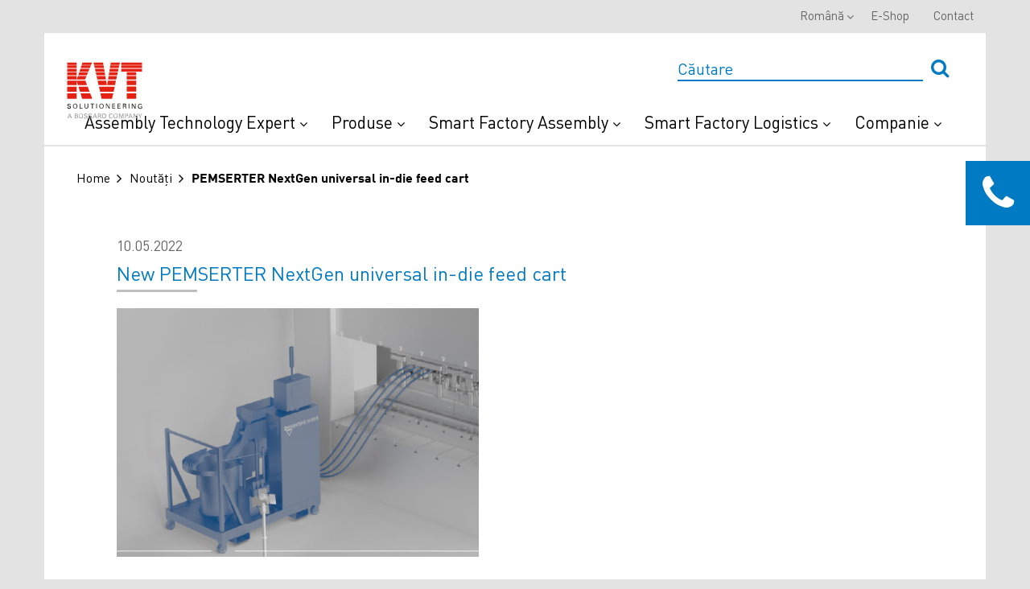

--- FILE ---
content_type: text/html; charset=utf-8
request_url: https://www.kvt-fastening.ro/ro/noutati/2022/5/in-die/
body_size: 9164
content:





<!DOCTYPE html>
<html lang="ro">
<head>    
    <!-- Google Tag Manager -->
<script>
(function(w,d,s,l,i){w[l]=w[l]||[];w[l].push(
{'gtm.start': new Date().getTime(),event:'gtm.js'}
);var f=d.getElementsByTagName(s)[0],
j=d.createElement(s),dl=l!='dataLayer'?'&l='+l:'';j.async=true;j.src=
'https://www.googletagmanager.com/gtm.js?id='+i+dl;f.parentNode.insertBefore(j,f);
})(window,document,'script','dataLayer','GTM-WZMF8Z');</script>
<!-- End Google Tag Manager -->
<style type="text/css">
@media (min-width: 1024px) {
#menu > div.desktop-header > div > div > div.hidden-sm.hidden-xs.col-md-3 {
width:16%;
}
#menu > div.desktop-header > div > div > div.hidden-sm.hidden-xs.col-md-3 > div{width:139px;}
}
.mobileNavigationPanel .logo {width:100px;}
#_evidon-message a {color: #f2f2f2; font-weight:bold; font-size:1em;font-family:Arial}
#evidon-prefdiag-tabfooter {min-height:52px}
.evidon-barrier a,#evidon-prefdiag-tabcontainer a {font-family: helvetica;font-size:1.1em}
#_evh-button { display:none !important; }
.evidon-barrier-cookiebutton {color:black}
</style>
    <script id="Cookiebot" src="https://consent.cookiebot.com/uc.js" data-cbid="c4513fb4-b5d0-4a35-ae34-846448bddcf7" data-blockingmode="auto" type="text/javascript"></script>
    <meta charset="UTF-8">
    <meta name="viewport" content="width=device-width">
    <link href='https://fonts.googleapis.com/css?family=Open+Sans:400,300,600,700' rel='stylesheet' type='text/css'>
    

<link rel="shortcut icon" href="/-/media/kvt/general/favicon.ico">

    <title>In-Die | KVT-Fastening Austria &amp; CEE</title>

    <meta name="description" content="" />
    <meta name="keywords" content="">
    <meta name="ItemId" content="{3C550306-F209-4AD9-81A3-968AD71B4CBA}" />

    <meta itemprop="name" content="In-Die" />
    <meta itemprop="title" content="In-Die" />
    <meta itemprop="description" content="" />

    <meta property="og:title" content="In-Die" />
    <meta property="og:type" content="website" />
    <meta property="og:url" content="https://www.kvt-fastening.ro/ro/noutati/2022/5/in-die/" />
    <meta property="og:description" content="" />
    <meta property="og:site_name" content="www.kvt-fastening.ro" />


        <link rel="canonical" href="https://www.kvt-fastening.ro/ro/noutati/2022/5/in-die/" />

        <link rel="alternate" hreflang="DE-AT" href="https://www.kvt-fastening.at/de/aktuelles/2022/5/in-die/" />
        <link rel="alternate" hreflang="EN-AT" href="https://www.kvt-fastening.at/en/news/2022/5/in-die/" />

    <link href="/bundles/styles?v=O9Wt3ElM4iGD_eBbIucKVWaqxcdSapxn0qSJ7HZl00k1" rel="stylesheet"/>


    
<meta name="VIcurrentDateTime" content="639050153355205860" />
<script type="text/javascript" src="/layouts/system/VisitorIdentification.js"></script>

</head>
<body>
    <!-- Google Tag Manager (noscript) -->
<noscript>
    <iframe src="https://www.googletagmanager.com/ns.html?id=GTM-WZMF8Z"
            height="0" width="0" style="display:none;visibility:hidden"></iframe>
</noscript>
<!-- End Google Tag Manager (noscript) -->

        <header class="header" id="menu">
        <div class="desktop-header">
            <div class="container">
                <div class="row">
                    <div class="hidden-sm hidden-xs col-md-3" style="position: absolute; z-index:100;">
                        <div class="logo">
<a href='https://www.kvt-fastening.ro/' ><img src='/-/media/kvt/general/main-logo.svg?la=ro&amp;hash=695D839DB7DCFA57B7AD41F11A31DE2519E0F6B7' alt='KVT DE' /></a>                        </div>
                    </div>
                    <div class="col-sm-12 col-md-12">
                        <div id="header-search-box" class="search-box" data-useragent="">
                            <input type="text" name="SearchBox" placeholder="Căutare" id = "headerSearch" onfocus="this.placeholder = ''" onblur="this.placeholder = 'Căutare'" data-search-page-url="/ro/cautare/">
                            <button id="headerSearchButton" type="submit" class="custom-submit">
                                <i class="fa fa-search" aria-hidden="true"></i>
                            </button>
                            <div class = "search-box__results">
                                <div class = "search-box__results-categories">
                                    <h3>CATEGORII CONEXE</h3>
                                </div>
                                <div class = "search-box__results-products">
                                    <h3>REZULTATE CONEXE &#206;N PRODUSE</h3>
                                </div>
                            </div>
                            
                        </div>
                            <div class="header__main-links">
        <ul class="nav nav-pills navbar-right">
                    <li class="dropdown" data-title="Assembly Technology Expert">
<a href='/ro/assembly-technology-expert/' data-data_title='Assembly Technology Expert' >Assembly Technology Expert <i class="fa fa-angle-down" aria-hidden="true"></i><i class="fa fa-plus" aria-hidden="true"></i>
</a>                        <i class="fa fa-plus" aria-hidden="true"></i>
                        <ul class="dropdown-menu mobile-sub-nav">
                                <li class="selfMobileLink">
<a href='/ro/assembly-technology-expert/' >Assembly Technology Expert Overview</a>                                </li>
                                                            <li><a href='/ro/assembly-technology-expert/expert-walk/' >Expert Walk</a></li>
                                <li><a href='/ro/assembly-technology-expert/expert-education/' >Expert Education</a></li>
                                <li><a href='/ro/assembly-technology-expert/ate-expert-teardown/' >Expert Teardown</a></li>
                                <li><a href='/ro/assembly-technology-expert/ate-expert-design/' >Expert Design</a></li>
                                <li><a href='/ro/assembly-technology-expert/ate-expert-test-services/' >Expert Test Services</a></li>
                                <li><a href='/ro/assembly-technology-expert/ate-expert-assortment-analysis/' >Expert Assortment Analysis</a></li>
                                <li><a href='/ro/produse/echipament-de-instalare/' >Sisteme și concept de automatizare</a></li>
                                <li><a href='/ro/assembly-technology-expert/povesti-de-succes/' >Povesti de succes</a></li>
                        </ul>
                    </li>
                    <li class="dropdown" data-title="Produse">
<a href='/ro/product-overview/' data-data_title='Produse' >Produse <i class="fa fa-angle-down" aria-hidden="true"></i><i class="fa fa-plus" aria-hidden="true"></i>
</a>                        <i class="fa fa-plus" aria-hidden="true"></i>
                        <ul class="dropdown-menu mobile-sub-nav">
                                <li class="selfMobileLink">
<a href='/ro/product-overview/' >Produse Overview</a>                                </li>
                                                            <li><a href='/ro/produse/' >Tehnologie de fixare</a></li>
                                <li><a href='/ro/produse/echipament-de-instalare/' >Echipament de instalare</a></li>
                                <li><a href='/ro/produse/marci/southco/' >Soluții de acces</a></li>
                                <li><a href='/ro/produse/custom-parts/' >Piese personalizate</a></li>
                                <li><a href='/ro/rms/' >Prototipurile și seriile mici</a></li>
                                <li><a href='/ro/produse/produktinnovationen/' >Innowacje produktowe</a></li>
                                <li><a href='/ro/produse/marci/' >Mărci</a></li>
                                <li><a href='/ro/download-center/' >Catalogs</a></li>
                                <li><a href='/ro/produse/ps-by-industries/' >Tehnologii de fixare &#238;n funcție de industrie</a></li>
                        </ul>
                    </li>
                    <li class="dropdown" data-title="Smart Factory Assembly">
<a href='/ro/smart-factory-assembly/' data-data_title='Smart Factory Assembly' >Smart Factory Assembly <i class="fa fa-angle-down" aria-hidden="true"></i><i class="fa fa-plus" aria-hidden="true"></i>
</a>                        <i class="fa fa-plus" aria-hidden="true"></i>
                        <ul class="dropdown-menu mobile-sub-nav">
                                <li class="selfMobileLink">
<a href='/ro/smart-factory-assembly/' >Smart Factory Assembly Overview</a>                                </li>
                                                            <li><a href='/ro/smart-factory-assembly/digital-assembly-instructions/' >Instrucțiuni asamblare digitale și interactive</a></li>
                                <li><a href='/ro/smart-factory-assembly/smart-devices/' >Dispozitive conectate și inteligente</a></li>
                                <li><a href='/ro/smart-factory-assembly/production-and-quality-data/' >Trasabilitatea datelor de producție</a></li>
                                <li><a href='/ro/smart-factory-assembly/solutions/' >Soluții</a></li>
                                <li><a href='/ro/smart-factory-assembly/use-cases/' >Cazuri de utilizare</a></li>
                                <li><a href='/ro/kvt-experience-center/' >Vizitați-ne salonul</a></li>
                                <li><a href='/ro/smart-factory-assembly/get-a-demo/' >Get a demo</a></li>
                        </ul>
                    </li>
                    <li class="dropdown" data-title="Smart Factory Logistics">
<a href='/ro/smart-factory-logistics/' data-data_title='Smart Factory Logistics' >Smart Factory Logistics <i class="fa fa-angle-down" aria-hidden="true"></i><i class="fa fa-plus" aria-hidden="true"></i>
</a>                        <i class="fa fa-plus" aria-hidden="true"></i>
                        <ul class="dropdown-menu mobile-sub-nav">
                                <li class="selfMobileLink">
<a href='/ro/smart-factory-logistics/' >Smart Factory Logistics Overview</a>                                </li>
                                                            <li><a href='/ro/smart-factory-logistics/systems/' >Systems</a></li>
                                <li><a href='/ro/smart-factory-logistics/solutions/' >Solutions</a></li>
                                <li><a href='/ro/smart-factory-logistics/potential-savings/' >Potential Savings</a></li>
                                <li><a href='/ro/smart-factory-logistics/blueprint/' >Interactive Blueprint</a></li>
                                <li><a href='/ro/smart-factory-logistics/solutions/last-mile-management/' >Last Mile Management</a></li>
                                <li><a href='/ro/smart-factory-logistics/solutions/supplier-consolidation-solution/' >Supplier Management</a></li>
                                <li><a href='/ro/smart-factory-logistics/solutions/arims/' >ARIMS</a></li>
                        </ul>
                    </li>
                    <li class="dropdown" data-title="Companie">
<a href='/ro/informații-despre-companie/' data-data_title='Companie' >Companie <i class="fa fa-angle-down" aria-hidden="true"></i><i class="fa fa-plus" aria-hidden="true"></i>
</a>                        <i class="fa fa-plus" aria-hidden="true"></i>
                        <ul class="dropdown-menu mobile-sub-nav">
                                <li class="selfMobileLink">
<a href='/ro/informații-despre-companie/' >Companie Overview</a>                                </li>
                                                            <li><a href='https://www.kvt-fastening.com/kvt-vrtour/' >Tur virtual</a></li>
                                <li><a href='/ro/servicii/in-house-show/' >Prezentări la sediul clientului</a></li>
                                <li><a href='/ro/informații-despre-companie/' >Informații despre Companie</a></li>
                                <li><a href='/ro/noutati/' >News</a></li>
                                <li><a href='/ro/newsletter/' >Newsletter</a></li>
                                <li><a href='/ro/servicii/' >Rezumat</a></li>
                                <li><a href='/ro/kvt-experience-center/' >KVT Experience Center</a></li>
                                <li><a href='/ro/informații-despre-companie/sectoare-si-industrii/' >Sectoare si Industrii</a></li>
                                <li><a href='/ro/informații-despre-companie/locaţii/' >Locaţii</a></li>
                                <li><a href='/ro/informații-despre-companie/istoric/' >Istoric</a></li>
                                <li><a href='/ro/informații-despre-companie/cariera/' >Cariera</a></li>
                                <li><a href='/ro/download-center/' >Download Center</a></li>
                                <li><a href='/ro/informații-despre-companie/certificatele/' >Certificatele </a></li>
                        </ul>
                    </li>
        </ul>
    </div>

                    </div>
                </div>
            </div>
        </div>
        

    <div class="header__top-navigation">
        <div class="container">
            <ul class="nav nav-pills navbar-right">
    <li class="dropdown">
        <a class="dropdown-toggle" data-toggle="dropdown" href="#">Română<b class="caret"></b></a>
        <ul class="dropdown-menu">
                <li>
                    <a href="https://www.kvt-fastening.at/en/news/2022/5/in-die/">en</a>
                </li>
                <li>
                    <a href="https://www.kvt-fastening.cz/cs/novinky/2022/5/in-die/">cs</a>
                </li>
                <li>
                    <a href="https://www.kvt-fastening.hu/hu/hirek/2022/5/in-die/">hu</a>
                </li>
                <li>
                    <a href="https://www.kvt-fastening.pl/pl/aktualnosci/2022/5/in-die/">pl</a>
                </li>
                <li>
                    <a href="https://www.kvt-fastening.sk/sk/novinky/2022/5/in-die/">sk</a>
                </li>
                <li>
                    <a href="https://www.kvt-fastening.si/sl/novice/2022/5/in-die/">sl</a>
                </li>
                <li>
                    <a href="https://www.kvt-fastening.at/de/aktuelles/2022/5/in-die/">de</a>
                </li>
                <li>
                    <a href="https://www.kvt-fastening.bg/bg/news/2022/5/in-die/">bg</a>
                </li>
                <li>
                    <a href="https://www.kvt-fastening.hr/hr/news/2022/5/in-die/">hr</a>
                </li>
                <li>
                    <a href="https://www.kvt-fastening.rs/sr/news/2022/5/in-die/">sr</a>
                </li>
        </ul>
    </li>
        <li>
<a href='https://shop.kvt-fastening.at/en/' target='_blank' >E-Shop</a>        </li>
        <li>
<a href='/ro/contact/' >Contact</a>        </li>
            </ul>
        </div>
    </div>





    </header>
    <input type="hidden" id="site-search-source-id" value="2a5b9eca-1bfd-4654-ba8d-87db31495978" />
    <input type="hidden" id="product-search-source-id" value="edba175f-5439-4c5c-8397-f9d20b5b695d" />
    <script id="site-search-results-template" type="text/x-handlebars-template">
        {{#each Facets}}        
            {{#each Values}}
        <div class="categoriesResults__row">
            <p>Afișare rezultate &#238;n <a href="/ro/cautare/?q={{../../SearchBoxQuery}}&{{../FieldName}}={{Value}}" class="goToLink">{{{Name}}}</a></p>
        </div>
            {{else}}
            <div class="productsResults__row">
                <p>Nu există rezultate</p>
            </div>
            {{/each}}
        {{/each}}
        <a href="/ro/cautare/?q={{SearchBoxQuery}}" class="regularLink goToLink">Afișare toate rezultatele</a>
    </script>
    <script id="product-search-results-template" type="text/x-handlebars-template">
        {{#each Results}}
        {{#ifCond @index '<'  6}}
        <div class="productsResults__row">
            <div class="productsResults__row-image">
                {{#if ImageUrl}}
                    <img src="{{ImageUrl}}">
                {{/if}}
            </div>
            <div class="productsResults__row-description">
                <a href="{{Link}}"> {{{ProductType}}} </a>
                <p>{{{Headline}}}</p>
            </div>
        </div>
        {{/ifCond}}
        {{else}}
        <div class="productsResults__row">
            <p>Nu există rezultate</p>
        </div>           
        {{/each}}
        <a href="/ro/cautare-produse/?q={{SearchBoxQuery}}" class="regularLink">Afișare toate rezultatele</a>
</script>


    <main id="panel" class="">
            <div class="mobileNavigationPanel">
        <div class="logo">
<a href='https://www.kvt-fastening.ro/' ><img src='/-/media/kvt/general/main-logo.svg?la=ro&amp;hash=695D839DB7DCFA57B7AD41F11A31DE2519E0F6B7' alt='KVT DE' /></a>            <a class="subnavClose"><i class="fa fa-angle-left" aria-hidden="true"></i></a>
        </div>
        <div class="js-slideout-mobile">

        </div>
    </div>
    <div class="contactsCall">
        <div class="contactsCall__label">
            <i class="fa fa-phone" aria-hidden="true"></i>
        </div>
        <div class="contactsCall__form">
            <h2>Contactați-ne</h2>
            <p class="receptionInfo__form"><i class="fa fa-phone" aria-hidden="true"></i>Telefon</p>
            <p class="receptionInfo__form">România</p>
            <div class="receptionInfo">
                <p class="receptionInfo__phone"><a href="tel:+40 37 138 11 55">+40 37 138 11 55</a> | <a href="Mobil: +40 730 462 760">+40 730 462 760</a></p>
                <p class="receptionInfo__form"><i class="fa fa-envelope-open-o" aria-hidden="true"></i>Formular de contact</p>
                <p class="receptionInfo__description">Ne face plăcere să răspundem întrebărilor dumneavoastră.</p>
<a href='/ro/contact/' class='receptionInfo__post' >> Contact</a>            </div>
        </div>
    </div>

        <div class="container">
    <div class="breadcrumbs">
        <ul class="breadcrumbs">
                <li><a href="/ro/">Home</a></li>
                <li><a href="/ro/noutati/">Noutăţi</a></li>
            <li>PEMSERTER NextGen universal in-die feed cart</li>
        </ul>
    </div>
<section class="newsItem">
    <div class="post-wrapper__item">
        <p class="post-wrapper__item-subheader">
            10.05.2022
        </p>
        <h3>
            New PEMSERTER NextGen universal in-die feed cart
        </h3>

        <div class="post-wrapper__item-img">
            <img src='/-/media/kvt/aktuelles/2022_kat/2022_05-in-die/in-die-rendering.png?h=309&amp;w=450&amp;la=ro&amp;hash=AA6195D386C2CFB73C83061A38DE849D98B8A6BB' alt='In Die' />
        </div>
        <div class="post-wrapper__item-fullDEscription">
            <p>In the processing of sheet metal components, stamping presses and dies are used for cutting and shaping. PennEngineering&reg;&rsquo;s <strong>PEMSERTER&reg; NextGen Universal In-Die Feed Cart </strong>makes it possible to insert self-clinching fasteners during the primary stamping process.<br />
<br />
<strong>PEMSERTER&reg; In-Die Technology </strong>incorporates&nbsp;automatic feeding and installation of PEM&reg; self-clinching fasteners and eliminates the secondary operations such as those required to install self-clinching fasteners into sheet metal stampings, thus reducing the overall labor costs, enhancing the part quality, and dramatically improving the throughput of the product.&nbsp;<br />
<br />
The device directly feeds different types of PEM&reg; fasteners, such as nuts, studs and standoffs, to a stamping press. As a result, manufacturers not only benefit from reduced manufacturing costs but also from optimizations in quality. Moreover, the PEMSERTER&reg; NextGen Universal In-Die Feed Cart can be employed for multiple projects, thus offering further potential for efficiency gains. It incorporates the latest technologies such as modular design and repeatable changeover to deliver the performance needed in the competitive stamping industry. With the use of quick connectors, it is virtually &ldquo;Plug and Play&rdquo;. All that is needed to operate the cart is a single-phase power supply and operating air.&nbsp;<br />
<br />
The PEMSERTER&reg; NextGen Universal In-Die Feed Cart is developed to serve dynamic sheet metal fabrication, including the following applications:<br />
<br />
<strong>Automotive:</strong></p>
<ul>
    <li>Automotive Electronics &ndash; busbars, connectors, and power distribution systems.</li>
    <li>Electronic Vehicle &ndash; battery tray and covers.</li>
    <li>Automotive brackets &ndash; airbag retainers, seats brackets, fuel tank/brake line straps, crash boxes and support brackets.</li>
</ul>
<p><strong>Home Appliances</strong> &ndash; central heating systems and white goods.</p>
<p><strong>Industrial </strong>&ndash; renewable energy busbars, industrial busbars and connectors.<br />
<br />
</p>
<p><span style="font-size: 18px;"><strong>For more technical details</strong>: <strong><a href="/-/media/kvt/aktuelles/2022_kat/2022_05-in-die/nextgen-brochure.pdf?la=ro&amp;hash=B8062D03ACCC8E3168D984B2C4CEEFEB5E6B02A6"><strong>Download the brochure</strong></a></strong></span></p>
<p><strong><strong><img height="212" alt="NetGen In-Die Brochure" width="300" src="/-/media/kvt/aktuelles/2022_kat/2022_05-in-die/nextgen-brochure-image.png?h=212&amp;w=300&amp;la=ro&amp;hash=5E61E228CAE718D123A1896AD8DB2242A660A047" /></strong></strong></p>
<p><strong>&nbsp;</strong></p>
<p><strong>More about PEMSerter &amp; In-Die Feed Cart: <a href="/error message?item=web%3a%7b31D8F0FD-5D7E-4F09-A400-C0CD8B67363F%7d%40ro">PEMSerter brand page</a></strong></p>
<p><strong>&nbsp;</strong></p>
<h3>Would you like speak to us directly?</h3>
<p>
Our expert in clinching technology is happy to help! <a href="/ro/contact/"><strong>Contact us!</strong></a></p>
<div><strong><img alt="Klemens Freyinger" src="/-/media/kvt/aktuelles/2022_kat/2022_04-pem-smt/product-manager-clinching-klemens-freyinger.jpg?h=216&amp;w=200&amp;la=ro&amp;hash=6AE31CA2F579228924B46FAA12BF738DDE2473D1" style="height: 216px; width: 200px;" /></strong></div>
<p><strong>Klemens Freyinger</strong></p>
<p>Product Manager Clinching Technology</p>
<p><strong>Subscribe to KVT Newsletter now and stay updated with our latest product and service highlights!<br />
</strong></p>
<map id="rade_img_map_1650355371321" name="rade_img_map_1650355371321">
<area shape="RECT" coords="10,10,326,191" href="http://" /></map>
<p><span style="border-radius: 3px; background-color: #0070c0; margin: 10px 15px 10px 0px; padding: 7px 15px 10px;"><a href="/ro/newsletter/"><strong><span style="color: #ffffff;">Subscribe KVT newsletter</span></strong></a></span></p>
<p>&nbsp;</p>
        </div>
    </div>
</section>        </div>
    </main>

    <footer class="footer">
        
        <div class="container">
              <div class="footerLinks">
    <div class="container">
      <div class="row">
        <div class="col-xs-12 col-sm-5 footerAbout">
          <h4>KVT-Fastening</h4>
          <p>&Icirc;n calitate de specialist lider internaţional &icirc;n domeniul tehnologiei de fixare şi etanşare, KVT-Fastening oferă componente individuale calitate şi soluţii individualizate pentru fiecare client, cu aplicaţii &icirc;n diverse industrii şi sectoare industriale. Compania aparţine Grupului Bossard, &icirc;n calitate de furnizor lider mondial &icirc;n soluţii inteligente pentru tehnologia de fixare industrială. </p>
<a href='http://www.kvt-fastening.at' ><img src='/-/media/kvt/general/main-logo.svg?la=ro&amp;hash=695D839DB7DCFA57B7AD41F11A31DE2519E0F6B7' alt='KVT Logo' /></a>        </div>
        <div class="col-xs-12 col-sm-7">
          <div class="row">
                <div class="col-xs-12 col-sm-4">
    <div class="footerNavigation">
      <h4>
<a href='/ro/solutioneering/' >Solutioneering            <i class="fa fa-angle-right" aria-hidden="true"></i>
</a>      </h4>
      <div class="footerNavigation__links">
<a href='/ro/solutioneering/' class='overview' >Solutioneering Overview</a>        <a href='/ro/solutioneering/' >Rezumat</a><a href='/ro/solutioneering/custom-parts/' >Piese personalizate</a><a href='/ro/produse/echipament-de-instalare/' >Concepte de Sisteme şi Automatizare</a><a href='/ro/solutioneering/povesti-de-succes/' >Povești de succes </a>      </div>
    </div>
    <div class="footerNavigation">
      <h4>
<a href='/ro/produse/' >Products            <i class="fa fa-angle-right" aria-hidden="true"></i>
</a>      </h4>
      <div class="footerNavigation__links">
<a href='/ro/produse/' class='overview' >Products Overview</a>        <a href='/ro/produse/' >Tehnologie de fixare  </a><a href='/ro/produse/echipament-de-instalare/' >Echipament de instalare</a><a href='/ro/produse/marci/' >Mărci</a><a href='/ro/produse/sisteme-de-logistica/' >Sisteme de logistică  </a>      </div>
    </div>
    </div>

                <div class="col-xs-12 col-sm-4">
    <div class="footerNavigation">
      <h4>
<a href='/ro/servicii/' >Servicii            <i class="fa fa-angle-right" aria-hidden="true"></i>
</a>      </h4>
      <div class="footerNavigation__links">
<a href='/ro/servicii/' class='overview' >Servicii Overview</a>        <a href='/ro/servicii/' >Rezumat</a><a href='/ro/servicii/in-house-show/' >Prezentările la sediul clientului </a><a href='/ro/download-center/' >Download Center</a>      </div>
    </div>
    <div class="footerNavigation">
      <h4>
<a href='/ro/informații-despre-companie/' >Companie            <i class="fa fa-angle-right" aria-hidden="true"></i>
</a>      </h4>
      <div class="footerNavigation__links">
<a href='/ro/informații-despre-companie/' class='overview' >Companie Overview</a>        <a href='/ro/informații-despre-companie/' >Informații despre Companie  </a><a href='/ro/informații-despre-companie/sectoare-si-industrii/' >Companie</a><a href='/ro/informații-despre-companie/locaţii/' >Locaţii</a><a href='/ro/informații-despre-companie/cariera/' >Cariera</a><a href='/ro/informații-despre-companie/istoric/' >Istoric  </a><a href='/ro/informații-despre-companie/certificatele/' >Certificates</a>      </div>
    </div>
    </div>

                <div class="col-xs-12 col-sm-4">
    <div class="footerNavigation">
      <h4>
<a href='/ro/noutati/' >Noutăţi            <i class="fa fa-angle-right" aria-hidden="true"></i>
</a>      </h4>
      <div class="footerNavigation__links">
<a href='/ro/noutati/' class='overview' >Noutăţi Overview</a>        <a href='/ro/noutati/' >Noutăţi </a><a href='/ro/newsletter/' >Newsletter</a>      </div>
    </div>
    <div class="footerNavigation">
      <h4>
<a href='/ro/' >Misc            <i class="fa fa-angle-right" aria-hidden="true"></i>
</a>      </h4>
      <div class="footerNavigation__links">
<a href='/ro/' class='overview' >Misc Overview</a>        <a href='/ro/contact/' >Contact </a><a href='/ro/faq/' >FAQ</a><a href='/ro/imprimare/' >Imprimare</a><a href='/ro/confidentialitate/' >Politica de Confidenţialitate</a><a href='/ro/sitemap/' >Sitemap</a><a href='/ro/termeni/' >Termeni </a>      </div>
    </div>
    </div>

          </div>
        </div>
      </div>
    </div>
  </div>

    <div class="socialSharing">
        <p class="">Social Media</p>
        <h3>Înscrieți-vă în canalele noastre și rămâneți conectat</h3>
        <div class="socialSharing__networks">
                    <a href="https://www.linkedin.com/company/kvt-fastening-at-cee" data-track-goal="4d7bc558-1790-4538-8def-ff07cd0942d3" target="_blank" title="LinkedIn">
                            <img src="/-/media/kvt/social-icons/linkedin.svg">
                    </a>
                    <a href="https://www.youtube.com/user/KVTFastening" data-track-goal="4d7bc558-1790-4538-8def-ff07cd0942d3" target="_blank" title="Youtube">
                            <img src="/-/media/kvt/social-icons/youtube.svg">
                    </a>
                    <a href="https://www.facebook.com/kvt.fastening.at.cee" data-track-goal="4d7bc558-1790-4538-8def-ff07cd0942d3" target="_blank" title="">
                            <img src="/-/media/kvt/social-icons/facebook.png">
                    </a>
        </div>
            <p class="rightsReserved">&#169; 2026 KVT-Fastening | A Bossard company | All rights reserved.</p>

    </div>

        </div>
    </footer>

    

    <script src="/bundles/main-scripts?v=pQsTkIYL9MpU_I1BKx5GbT9sKBfiIlepkOsLFxC5IcY1"></script>


    <!-- below script set RefererUrl field of wffm form, and should be place somewhere in different place later and use jQuery-->
    <script>
        var refInputs = document.querySelectorAll('form .ReferrerUrl input.text-box');
        if (refInputs != undefined && refInputs.length > 0) {
            var referrer = document.referrer;
            for (var i = 0; i < refInputs.length; i++) {
                refInputs[i].value = referrer;
            }
        }
        var curInputs = document.querySelectorAll('form .CurrentUrl input.text-box');
        if (curInputs != undefined && curInputs.length > 0) {
            var url = document.location.href;
            for (var i = 0; i < curInputs.length; i++) {
                curInputs[i].value = url;
            }
        }

       var curIdInputs = document.querySelectorAll('form .CurrentItemId input.text-box');
        if (curIdInputs != undefined && curIdInputs.length > 0) {
            for (var i = 0; i < curIdInputs.length; i++) {
                curIdInputs[i].value = "{3C550306-F209-4AD9-81A3-968AD71B4CBA}";
            }
        }
    </script>

        <!--
        Environment: PROD-CD Version: 1.0.0.0 Date: Thursday, March 23, 2023 7:31:06 PM
        -->

    <div id="videoModal" class="modal fade" role="dialog">
        <div class="modal-dialog">
            <button type="button" class="btn btn-default close-button" data-dismiss="modal">
                <i class="fa fa-times" aria-hidden="true"></i>
            </button>
        </div>
    </div>


    

</body>
</html>

--- FILE ---
content_type: application/x-javascript
request_url: https://consentcdn.cookiebot.com/consentconfig/c4513fb4-b5d0-4a35-ae34-846448bddcf7/kvt-fastening.ro/configuration.js
body_size: 427
content:
CookieConsent.configuration.tags.push({id:159743335,type:"script",tagID:"",innerHash:"",outerHash:"",tagHash:"14067310005392",url:"https://consent.cookiebot.com/uc.js",resolvedUrl:"https://consent.cookiebot.com/uc.js",cat:[1]});CookieConsent.configuration.tags.push({id:159743337,type:"script",tagID:"",innerHash:"",outerHash:"",tagHash:"16735843394002",url:"",resolvedUrl:"",cat:[1,3,4]});CookieConsent.configuration.tags.push({id:159743339,type:"iframe",tagID:"",innerHash:"",outerHash:"",tagHash:"11860937076388",url:"https://outlook.office365.com/owa/calendar/SmartFactoryAssembly@bosnet.onmicrosoft.com/bookings/",resolvedUrl:"https://outlook.office365.com/owa/calendar/SmartFactoryAssembly@bosnet.onmicrosoft.com/bookings/",cat:[4,5]});CookieConsent.configuration.tags.push({id:159743341,type:"script",tagID:"",innerHash:"",outerHash:"",tagHash:"16286841410247",url:"https://mktdplp102cdn.azureedge.net/public/latest/js/form-loader.js?v=1.77.1005",resolvedUrl:"https://mktdplp102cdn.azureedge.net/public/latest/js/form-loader.js?v=1.77.1005",cat:[3,4]});CookieConsent.configuration.tags.push({id:159743342,type:"script",tagID:"",innerHash:"",outerHash:"",tagHash:"2847780006492",url:"https://www.google.com/recaptcha/api.js?render=6LccFUAaAAAAAOsqoKGFfeILIZVeZsNcCF4e3YuN&hl=ro",resolvedUrl:"https://www.google.com/recaptcha/api.js?render=6LccFUAaAAAAAOsqoKGFfeILIZVeZsNcCF4e3YuN&hl=ro",cat:[1]});CookieConsent.configuration.tags.push({id:159743343,type:"iframe",tagID:"",innerHash:"",outerHash:"",tagHash:"16058414481389",url:"https://www.youtube.com/embed/g47Js-Q1EbY",resolvedUrl:"https://www.youtube.com/embed/g47Js-Q1EbY",cat:[4]});CookieConsent.configuration.tags.push({id:159743344,type:"image",tagID:"",innerHash:"",outerHash:"",tagHash:"7493354856070",url:"https://media.bossard.com/-/media/bossard-group/smartfactoryassembly/images/icon-check.gif?la=en-at&hash=8FEA12A4E7FEB013B67AC67AA23B4EEF",resolvedUrl:"https://media.bossard.com/-/media/bossard-group/smartfactoryassembly/images/icon-check.gif?la=en-at&hash=8FEA12A4E7FEB013B67AC67AA23B4EEF",cat:[1]});

--- FILE ---
content_type: application/x-javascript; charset=utf-8
request_url: https://consent.cookiebot.com/c4513fb4-b5d0-4a35-ae34-846448bddcf7/cc.js?renew=false&referer=www.kvt-fastening.ro&dnt=false&init=false
body_size: 216
content:
if(console){var cookiedomainwarning='Error: The domain WWW.KVT-FASTENING.RO is not authorized to show the cookie banner for domain group ID c4513fb4-b5d0-4a35-ae34-846448bddcf7. Please add it to the domain group in the Cookiebot Manager to authorize the domain.';if(typeof console.warn === 'function'){console.warn(cookiedomainwarning)}else{console.log(cookiedomainwarning)}};